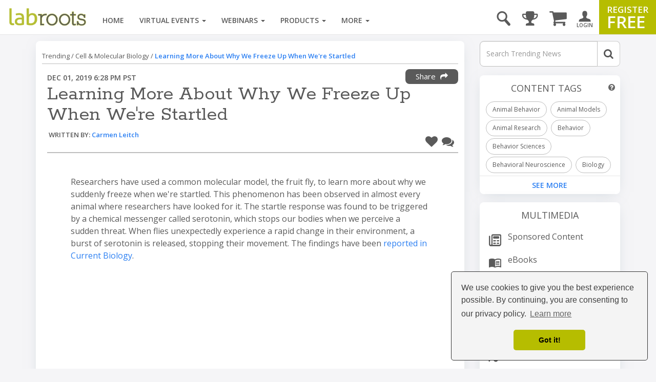

--- FILE ---
content_type: text/html; charset=utf-8
request_url: https://www.google.com/recaptcha/api2/aframe
body_size: 184
content:
<!DOCTYPE HTML><html><head><meta http-equiv="content-type" content="text/html; charset=UTF-8"></head><body><script nonce="Qg49GAcyuzYV7xSlywlO7A">/** Anti-fraud and anti-abuse applications only. See google.com/recaptcha */ try{var clients={'sodar':'https://pagead2.googlesyndication.com/pagead/sodar?'};window.addEventListener("message",function(a){try{if(a.source===window.parent){var b=JSON.parse(a.data);var c=clients[b['id']];if(c){var d=document.createElement('img');d.src=c+b['params']+'&rc='+(localStorage.getItem("rc::a")?sessionStorage.getItem("rc::b"):"");window.document.body.appendChild(d);sessionStorage.setItem("rc::e",parseInt(sessionStorage.getItem("rc::e")||0)+1);localStorage.setItem("rc::h",'1769831088585');}}}catch(b){}});window.parent.postMessage("_grecaptcha_ready", "*");}catch(b){}</script></body></html>

--- FILE ---
content_type: image/svg+xml
request_url: https://images.labroots.com/icons/Social%20Media/LR%20Gray/Social-Facebook.svg
body_size: 751
content:
<svg xmlns="http://www.w3.org/2000/svg" viewBox="0 0 24 24"><defs><style>.cls-1{fill:none;}.cls-2{opacity:0.5;}.cls-3{fill:#221f20;}.cls-4{fill:#5a5a5a;}.cls-5{fill:#f6f6f4;}</style></defs><g id="Layer_2" data-name="Layer 2"><g id="Layer_1-2" data-name="Layer 1"><rect class="cls-1" x="2" y="2" width="20" height="20"/><rect class="cls-1" width="24" height="24"/><g id="Group_150" data-name="Group 150" class="cls-2"><rect id="Rectangle_42" data-name="Rectangle 42" class="cls-3" x="2" y="2" width="20" height="20" rx="2.94"/></g><g id="Group_151" data-name="Group 151"><rect id="Rectangle_43" data-name="Rectangle 43" class="cls-4" x="2" y="2" width="20" height="20" rx="2.94"/><path id="Path_219" data-name="Path 219" class="cls-5" d="M15.13,7.93V6L13,5.94a2.49,2.49,0,0,0-2.22,2.21v2.12H8.87V12.5h1.86v5.56h2.21V12.48h2l.24-2.19H13V8.68a.74.74,0,0,1,.72-.76h1.45Z"/></g></g></g></svg>